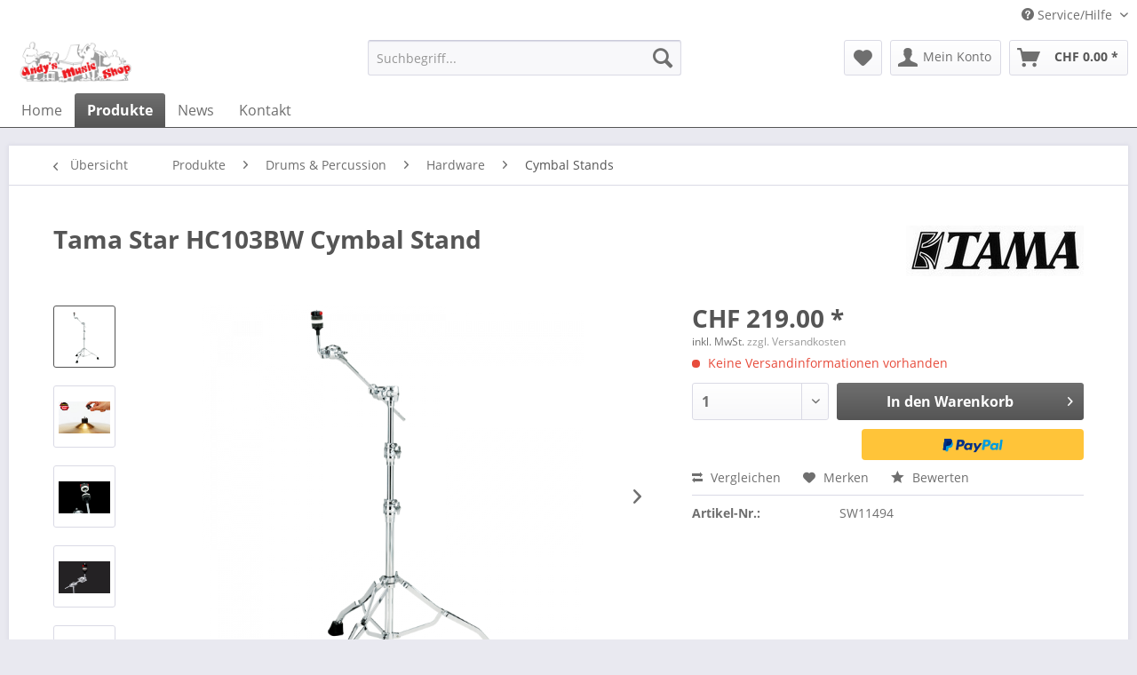

--- FILE ---
content_type: text/html; charset=UTF-8
request_url: https://www.andys-musicshop.ch/drums-percussion/hardware/cymbal-stands/1631/tama-star-hc103bw-cymbal-stand
body_size: 10412
content:
<!DOCTYPE html>
<html class="no-js" lang="de" itemscope="itemscope" itemtype="http://schema.org/WebPage">
<head>
<meta charset="utf-8">
<meta name="author" content="" />
<meta name="robots" content="index,follow" />
<meta name="revisit-after" content="15 days" />
<meta name="keywords" content="Bauweise
, ausziehbar
massive, verstrebt
Zweifach, Ausführung
doppelt,
Galgen" />
<meta name="description" content="Galgen Ausführung
doppelt verstrebt
Zweifach ausziehbar
massive Bauweise" />
<meta property="og:type" content="product" />
<meta property="og:site_name" content="Andys Musicshop" />
<meta property="og:url" content="https://www.andys-musicshop.ch/drums-percussion/hardware/cymbal-stands/1631/tama-star-hc103bw-cymbal-stand" />
<meta property="og:title" content="Tama Star HC103BW Cymbal Stand" />
<meta property="og:description" content="Galgen Ausführung
doppelt verstrebt
Zweifach ausziehbar
massive Bauweise" />
<meta property="og:image" content="https://www.andys-musicshop.ch/media/image/69/8b/19/36.png" />
<meta property="product:brand" content="Tama" />
<meta property="product:price" content="219,00" />
<meta property="product:product_link" content="https://www.andys-musicshop.ch/drums-percussion/hardware/cymbal-stands/1631/tama-star-hc103bw-cymbal-stand" />
<meta name="twitter:card" content="product" />
<meta name="twitter:site" content="Andys Musicshop" />
<meta name="twitter:title" content="Tama Star HC103BW Cymbal Stand" />
<meta name="twitter:description" content="Galgen Ausführung
doppelt verstrebt
Zweifach ausziehbar
massive Bauweise" />
<meta name="twitter:image" content="https://www.andys-musicshop.ch/media/image/69/8b/19/36.png" />
<meta itemprop="copyrightHolder" content="Andys Musicshop" />
<meta itemprop="copyrightYear" content="2014" />
<meta itemprop="isFamilyFriendly" content="True" />
<meta itemprop="image" content="https://www.andys-musicshop.ch/media/image/ec/a4/81/AMS_LOGO-1KYvUjAoiiuFc8.jpg" />
<meta name="viewport" content="width=device-width, initial-scale=1.0, user-scalable=no">
<meta name="mobile-web-app-capable" content="yes">
<meta name="apple-mobile-web-app-title" content="Andys Musicshop">
<meta name="apple-mobile-web-app-capable" content="yes">
<meta name="apple-mobile-web-app-status-bar-style" content="default">
<link rel="apple-touch-icon-precomposed" href="https://www.andys-musicshop.ch/media/image/8e/6a/89/AMS_LOGO-3.jpg">
<link rel="shortcut icon" href="https://www.andys-musicshop.ch/media/image/8e/6a/89/AMS_LOGO-3.jpg">
<meta name="msapplication-navbutton-color" content="#555555" />
<meta name="application-name" content="Andys Musicshop" />
<meta name="msapplication-starturl" content="https://www.andys-musicshop.ch/" />
<meta name="msapplication-window" content="width=1024;height=768" />
<meta name="msapplication-TileImage" content="https://www.andys-musicshop.ch/media/image/8e/6a/89/AMS_LOGO-3.jpg">
<meta name="msapplication-TileColor" content="#555555">
<meta name="theme-color" content="#555555" />
<link rel="canonical" href="https://www.andys-musicshop.ch/drums-percussion/hardware/cymbal-stands/1631/tama-star-hc103bw-cymbal-stand" />
<title itemprop="name">Tama Star HC103BW Cymbal Stand | Cymbal Stands | Hardware | Drums & Percussion | Produkte | Andys Musicshop</title>
<link href="/web/cache/1633780741_4a0bfc5367d4ac49805edb0923d64e7d.css" media="all" rel="stylesheet" type="text/css" />
</head>
<body class="is--ctl-detail is--act-index" >
<div class="page-wrap">
<noscript class="noscript-main">
<div class="alert is--warning">
<div class="alert--icon">
<i class="icon--element icon--warning"></i>
</div>
<div class="alert--content">
Um Andys&#x20;Musicshop in vollem Umfang nutzen zu k&ouml;nnen, empfehlen wir Ihnen Javascript in Ihrem Browser zu aktiveren.
</div>
</div>
</noscript>
<header class="header-main">
<div class="top-bar">
<div class="container block-group">
<nav class="top-bar--navigation block" role="menubar">
<div class="navigation--entry entry--compare is--hidden" role="menuitem" aria-haspopup="true" data-drop-down-menu="true">
</div>
<div class="navigation--entry entry--service has--drop-down" role="menuitem" aria-haspopup="true" data-drop-down-menu="true">
<i class="icon--service"></i> Service/Hilfe
<ul class="service--list is--rounded" role="menu">
<li class="service--entry" role="menuitem">
<a class="service--link" href="https://www.andys-musicshop.ch/agb" title="AGB" >
AGB
</a>
</li>
<li class="service--entry" role="menuitem">
<a class="service--link" href="https://www.andys-musicshop.ch/kontaktformular" title="Kontakt" target="_self">
Kontakt
</a>
</li>
<li class="service--entry" role="menuitem">
<a class="service--link" href="https://www.andys-musicshop.ch/impressum" title="Impressum" >
Impressum
</a>
</li>
<li class="service--entry" role="menuitem">
<a class="service--link" href="https://www.andys-musicshop.ch/ratenzahlung" title="Ratenzahlung" >
Ratenzahlung
</a>
</li>
<li class="service--entry" role="menuitem">
<a class="service--link" href="https://www.andys-musicshop.ch/datenschutz" title="Datenschutz" >
Datenschutz
</a>
</li>
<li class="service--entry" role="menuitem">
<a class="service--link" href="https://www.andys-musicshop.ch/versand-und-zahlungsbedingungen" title="Versand und Zahlungsbedingungen" >
Versand und Zahlungsbedingungen
</a>
</li>
</ul>
</div>
</nav>
</div>
</div>
<div class="container header--navigation">
<div class="logo-main block-group" role="banner">
<div class="logo--shop block">
<a class="logo--link" href="https://www.andys-musicshop.ch/" title="Andys Musicshop - zur Startseite wechseln">
<picture>
<source srcset="https://www.andys-musicshop.ch/media/image/ec/a4/81/AMS_LOGO-1KYvUjAoiiuFc8.jpg" media="(min-width: 78.75em)">
<source srcset="https://www.andys-musicshop.ch/media/image/ec/a4/81/AMS_LOGO-1KYvUjAoiiuFc8.jpg" media="(min-width: 64em)">
<source srcset="https://www.andys-musicshop.ch/media/image/ec/a4/81/AMS_LOGO-1KYvUjAoiiuFc8.jpg" media="(min-width: 48em)">
<img srcset="https://www.andys-musicshop.ch/media/image/ec/a4/81/AMS_LOGO-1KYvUjAoiiuFc8.jpg" alt="Andys Musicshop - zur Startseite wechseln" />
</picture>
</a>
</div>
</div>
<nav class="shop--navigation block-group">
<ul class="navigation--list block-group" role="menubar">
<li class="navigation--entry entry--menu-left" role="menuitem">
<a class="entry--link entry--trigger btn is--icon-left" href="#offcanvas--left" data-offcanvas="true" data-offCanvasSelector=".sidebar-main">
<i class="icon--menu"></i> Menü
</a>
</li>
<li class="navigation--entry entry--search" role="menuitem" data-search="true" aria-haspopup="true" data-minLength="3">
<a class="btn entry--link entry--trigger" href="#show-hide--search" title="Suche anzeigen / schließen">
<i class="icon--search"></i>
<span class="search--display">Suchen</span>
</a>
<form action="/search" method="get" class="main-search--form">
<input type="search" name="sSearch" class="main-search--field" autocomplete="off" autocapitalize="off" placeholder="Suchbegriff..." maxlength="30" />
<button type="submit" class="main-search--button">
<i class="icon--search"></i>
<span class="main-search--text">Suchen</span>
</button>
<div class="form--ajax-loader">&nbsp;</div>
</form>
<div class="main-search--results"></div>
</li>
<li class="navigation--entry entry--notepad" role="menuitem">
<a href="https://www.andys-musicshop.ch/note" title="Merkzettel" class="btn">
<i class="icon--heart"></i>
</a>
</li>
<li class="navigation--entry entry--account" role="menuitem" data-offcanvas="true" data-offCanvasSelector=".account--dropdown-navigation">
<a href="https://www.andys-musicshop.ch/account" title="Mein Konto" class="btn is--icon-left entry--link account--link">
<i class="icon--account"></i>
<span class="account--display">
Mein Konto
</span>
</a>
</li>
<li class="navigation--entry entry--cart" role="menuitem">
<a class="btn is--icon-left cart--link" href="https://www.andys-musicshop.ch/checkout/cart" title="Warenkorb">
<span class="cart--display">
Warenkorb
</span>
<span class="badge is--primary is--minimal cart--quantity is--hidden">0</span>
<i class="icon--basket"></i>
<span class="cart--amount">
CHF&nbsp;0.00 *
</span>
</a>
<div class="ajax-loader">&nbsp;</div>
</li>
</ul>
</nav>
<div class="container--ajax-cart" data-collapse-cart="true" data-displayMode="offcanvas"></div>
</div>
</header>
<nav class="navigation-main">
<div class="container" data-menu-scroller="true" data-listSelector=".navigation--list.container" data-viewPortSelector=".navigation--list-wrapper">
<div class="navigation--list-wrapper">
<ul class="navigation--list container" role="menubar" itemscope="itemscope" itemtype="http://schema.org/SiteNavigationElement">
<li class="navigation--entry is--home" role="menuitem"><a class="navigation--link is--first" href="https://www.andys-musicshop.ch/" title="Home" itemprop="url"><span itemprop="name">Home</span></a></li><li class="navigation--entry is--active" role="menuitem"><a class="navigation--link is--active" href="https://www.andys-musicshop.ch/produkte/" title="Produkte" itemprop="url"><span itemprop="name">Produkte</span></a></li><li class="navigation--entry" role="menuitem"><a class="navigation--link" href="https://www.andys-musicshop.ch/news/" title="News" itemprop="url"><span itemprop="name">News</span></a></li><li class="navigation--entry" role="menuitem"><a class="navigation--link" href="https://www.andys-musicshop.ch/kontakt/" title="Kontakt" itemprop="url"><span itemprop="name">Kontakt</span></a></li>            </ul>
</div>
</div>
</nav>
<section class="content-main container block-group">
<nav class="content--breadcrumb block">
<a class="breadcrumb--button breadcrumb--link" href="https://www.andys-musicshop.ch/produkte/drums-percussion/hardware/cymbal-stands/" title="Übersicht">
<i class="icon--arrow-left"></i>
<span class="breadcrumb--title">Übersicht</span>
</a>
<ul class="breadcrumb--list" role="menu" itemscope itemtype="http://schema.org/BreadcrumbList">
<li class="breadcrumb--entry" itemprop="itemListElement" itemscope itemtype="http://schema.org/ListItem">
<a class="breadcrumb--link" href="https://www.andys-musicshop.ch/produkte/" title="Produkte" itemprop="item">
<link itemprop="url" href="https://www.andys-musicshop.ch/produkte/" />
<span class="breadcrumb--title" itemprop="name">Produkte</span>
</a>
<meta itemprop="position" content="0" />
</li>
<li class="breadcrumb--separator">
<i class="icon--arrow-right"></i>
</li>
<li class="breadcrumb--entry" itemprop="itemListElement" itemscope itemtype="http://schema.org/ListItem">
<a class="breadcrumb--link" href="https://www.andys-musicshop.ch/produkte/drums-percussion/" title="Drums &amp; Percussion" itemprop="item">
<link itemprop="url" href="https://www.andys-musicshop.ch/produkte/drums-percussion/" />
<span class="breadcrumb--title" itemprop="name">Drums & Percussion</span>
</a>
<meta itemprop="position" content="1" />
</li>
<li class="breadcrumb--separator">
<i class="icon--arrow-right"></i>
</li>
<li class="breadcrumb--entry" itemprop="itemListElement" itemscope itemtype="http://schema.org/ListItem">
<a class="breadcrumb--link" href="https://www.andys-musicshop.ch/produkte/drums-percussion/hardware/" title="Hardware" itemprop="item">
<link itemprop="url" href="https://www.andys-musicshop.ch/produkte/drums-percussion/hardware/" />
<span class="breadcrumb--title" itemprop="name">Hardware</span>
</a>
<meta itemprop="position" content="2" />
</li>
<li class="breadcrumb--separator">
<i class="icon--arrow-right"></i>
</li>
<li class="breadcrumb--entry is--active" itemprop="itemListElement" itemscope itemtype="http://schema.org/ListItem">
<a class="breadcrumb--link" href="https://www.andys-musicshop.ch/produkte/drums-percussion/hardware/cymbal-stands/" title="Cymbal Stands" itemprop="item">
<link itemprop="url" href="https://www.andys-musicshop.ch/produkte/drums-percussion/hardware/cymbal-stands/" />
<span class="breadcrumb--title" itemprop="name">Cymbal Stands</span>
</a>
<meta itemprop="position" content="3" />
</li>
</ul>
</nav>
<nav class="product--navigation">
<a href="#" class="navigation--link link--prev">
<div class="link--prev-button">
<span class="link--prev-inner">Zurück</span>
</div>
<div class="image--wrapper">
<div class="image--container"></div>
</div>
</a>
<a href="#" class="navigation--link link--next">
<div class="link--next-button">
<span class="link--next-inner">Vor</span>
</div>
<div class="image--wrapper">
<div class="image--container"></div>
</div>
</a>
</nav>
<div class="content-main--inner">
<aside class="sidebar-main off-canvas">
<div class="navigation--smartphone">
<ul class="navigation--list ">
<li class="navigation--entry entry--close-off-canvas">
<a href="#close-categories-menu" title="Menü schließen" class="navigation--link">
Menü schließen <i class="icon--arrow-right"></i>
</a>
</li>
</ul>
<div class="mobile--switches">
</div>
</div>
<div class="sidebar--categories-wrapper" data-subcategory-nav="true" data-mainCategoryId="3" data-categoryId="90" data-fetchUrl="/widgets/listing/getCategory/categoryId/90">
<div class="categories--headline navigation--headline">
Kategorien
</div>
<div class="sidebar--categories-navigation">
<ul class="sidebar--navigation categories--navigation navigation--list is--drop-down is--level0 is--rounded" role="menu">
<li class="navigation--entry is--active has--sub-categories has--sub-children" role="menuitem">
<a class="navigation--link is--active has--sub-categories link--go-forward" href="https://www.andys-musicshop.ch/produkte/" data-categoryId="191" data-fetchUrl="/widgets/listing/getCategory/categoryId/191" title="Produkte" >
Produkte
<span class="is--icon-right">
<i class="icon--arrow-right"></i>
</span>
</a>
<ul class="sidebar--navigation categories--navigation navigation--list is--level1 is--rounded" role="menu">
<li class="navigation--entry has--sub-children" role="menuitem">
<a class="navigation--link link--go-forward" href="https://www.andys-musicshop.ch/produkte/saiteninstrumente/" data-categoryId="4" data-fetchUrl="/widgets/listing/getCategory/categoryId/4" title="Saiteninstrumente" >
Saiteninstrumente
<span class="is--icon-right">
<i class="icon--arrow-right"></i>
</span>
</a>
</li>
<li class="navigation--entry has--sub-children" role="menuitem">
<a class="navigation--link link--go-forward" href="https://www.andys-musicshop.ch/produkte/zubehoer/" data-categoryId="151" data-fetchUrl="/widgets/listing/getCategory/categoryId/151" title="Zubehör" >
Zubehör
<span class="is--icon-right">
<i class="icon--arrow-right"></i>
</span>
</a>
</li>
<li class="navigation--entry is--active has--sub-categories has--sub-children" role="menuitem">
<a class="navigation--link is--active has--sub-categories link--go-forward" href="https://www.andys-musicshop.ch/produkte/drums-percussion/" data-categoryId="6" data-fetchUrl="/widgets/listing/getCategory/categoryId/6" title="Drums &amp; Percussion" >
Drums & Percussion
<span class="is--icon-right">
<i class="icon--arrow-right"></i>
</span>
</a>
<ul class="sidebar--navigation categories--navigation navigation--list is--level2 navigation--level-high is--rounded" role="menu">
<li class="navigation--entry has--sub-children" role="menuitem">
<a class="navigation--link link--go-forward" href="https://www.andys-musicshop.ch/produkte/drums-percussion/akustik-drums/" data-categoryId="25" data-fetchUrl="/widgets/listing/getCategory/categoryId/25" title="Akustik Drums" >
Akustik Drums
<span class="is--icon-right">
<i class="icon--arrow-right"></i>
</span>
</a>
</li>
<li class="navigation--entry has--sub-children" role="menuitem">
<a class="navigation--link link--go-forward" href="https://www.andys-musicshop.ch/produkte/drums-percussion/e-drums/" data-categoryId="26" data-fetchUrl="/widgets/listing/getCategory/categoryId/26" title="E-Drums" >
E-Drums
<span class="is--icon-right">
<i class="icon--arrow-right"></i>
</span>
</a>
</li>
<li class="navigation--entry is--active has--sub-categories has--sub-children" role="menuitem">
<a class="navigation--link is--active has--sub-categories link--go-forward" href="https://www.andys-musicshop.ch/produkte/drums-percussion/hardware/" data-categoryId="30" data-fetchUrl="/widgets/listing/getCategory/categoryId/30" title="Hardware" >
Hardware
<span class="is--icon-right">
<i class="icon--arrow-right"></i>
</span>
</a>
<ul class="sidebar--navigation categories--navigation navigation--list is--level3 navigation--level-high is--rounded" role="menu">
<li class="navigation--entry" role="menuitem">
<a class="navigation--link" href="https://www.andys-musicshop.ch/produkte/drums-percussion/hardware/pedals/" data-categoryId="87" data-fetchUrl="/widgets/listing/getCategory/categoryId/87" title="Pedals" >
Pedals
</a>
</li>
<li class="navigation--entry" role="menuitem">
<a class="navigation--link" href="https://www.andys-musicshop.ch/produkte/drums-percussion/hardware/hi-hat-stands/" data-categoryId="85" data-fetchUrl="/widgets/listing/getCategory/categoryId/85" title="Hi-Hat Stands" >
Hi-Hat Stands
</a>
</li>
<li class="navigation--entry is--active" role="menuitem">
<a class="navigation--link is--active" href="https://www.andys-musicshop.ch/produkte/drums-percussion/hardware/cymbal-stands/" data-categoryId="90" data-fetchUrl="/widgets/listing/getCategory/categoryId/90" title="Cymbal Stands" >
Cymbal Stands
</a>
</li>
<li class="navigation--entry" role="menuitem">
<a class="navigation--link" href="https://www.andys-musicshop.ch/produkte/drums-percussion/hardware/snare-stands/" data-categoryId="84" data-fetchUrl="/widgets/listing/getCategory/categoryId/84" title="Snare Stands" >
Snare Stands
</a>
</li>
<li class="navigation--entry" role="menuitem">
<a class="navigation--link" href="https://www.andys-musicshop.ch/produkte/drums-percussion/hardware/drum-thrones/" data-categoryId="88" data-fetchUrl="/widgets/listing/getCategory/categoryId/88" title="Drum Thrones" >
Drum Thrones
</a>
</li>
<li class="navigation--entry" role="menuitem">
<a class="navigation--link" href="https://www.andys-musicshop.ch/produkte/drums-percussion/hardware/hardware-sets/" data-categoryId="89" data-fetchUrl="/widgets/listing/getCategory/categoryId/89" title="Hardware Sets" >
Hardware Sets
</a>
</li>
<li class="navigation--entry" role="menuitem">
<a class="navigation--link" href="https://www.andys-musicshop.ch/produkte/drums-percussion/hardware/accessoires/" data-categoryId="86" data-fetchUrl="/widgets/listing/getCategory/categoryId/86" title="Accessoires" >
Accessoires
</a>
</li>
</ul>
</li>
<li class="navigation--entry" role="menuitem">
<a class="navigation--link" href="https://www.andys-musicshop.ch/produkte/drums-percussion/sticks-mallets/" data-categoryId="28" data-fetchUrl="/widgets/listing/getCategory/categoryId/28" title="Sticks &amp; Mallets" >
Sticks & Mallets
</a>
</li>
<li class="navigation--entry" role="menuitem">
<a class="navigation--link" href="https://www.andys-musicshop.ch/produkte/drums-percussion/percussion/" data-categoryId="31" data-fetchUrl="/widgets/listing/getCategory/categoryId/31" title="Percussion" >
Percussion
</a>
</li>
</ul>
</li>
<li class="navigation--entry has--sub-children" role="menuitem">
<a class="navigation--link link--go-forward" href="https://www.andys-musicshop.ch/produkte/tasteninstrumente/" data-categoryId="7" data-fetchUrl="/widgets/listing/getCategory/categoryId/7" title="Tasteninstrumente" >
Tasteninstrumente
<span class="is--icon-right">
<i class="icon--arrow-right"></i>
</span>
</a>
</li>
<li class="navigation--entry has--sub-children" role="menuitem">
<a class="navigation--link link--go-forward" href="https://www.andys-musicshop.ch/produkte/studio-recording/" data-categoryId="8" data-fetchUrl="/widgets/listing/getCategory/categoryId/8" title="Studio &amp; Recording" >
Studio & Recording
<span class="is--icon-right">
<i class="icon--arrow-right"></i>
</span>
</a>
</li>
<li class="navigation--entry has--sub-children" role="menuitem">
<a class="navigation--link link--go-forward" href="https://www.andys-musicshop.ch/produkte/pa-equipment/" data-categoryId="10" data-fetchUrl="/widgets/listing/getCategory/categoryId/10" title="PA-Equipment" >
PA-Equipment
<span class="is--icon-right">
<i class="icon--arrow-right"></i>
</span>
</a>
</li>
<li class="navigation--entry" role="menuitem">
<a class="navigation--link" href="https://www.andys-musicshop.ch/produkte/occasionen/" data-categoryId="198" data-fetchUrl="/widgets/listing/getCategory/categoryId/198" title="Occasionen" >
Occasionen
</a>
</li>
</ul>
</li>
<li class="navigation--entry" role="menuitem">
<a class="navigation--link" href="https://www.andys-musicshop.ch/news/" data-categoryId="94" data-fetchUrl="/widgets/listing/getCategory/categoryId/94" title="News" >
News
</a>
</li>
<li class="navigation--entry" role="menuitem">
<a class="navigation--link" href="https://www.andys-musicshop.ch/kontakt/" data-categoryId="174" data-fetchUrl="/widgets/listing/getCategory/categoryId/174" title="Kontakt" >
Kontakt
</a>
</li>
</ul>
</div>
<div class="shop-sites--container is--rounded">
<div class="shop-sites--headline navigation--headline">
Informationen
</div>
<ul class="shop-sites--navigation sidebar--navigation navigation--list is--drop-down is--level0" role="menu">
<li class="navigation--entry" role="menuitem">
<a class="navigation--link" href="https://www.andys-musicshop.ch/agb" title="AGB" data-categoryId="4" data-fetchUrl="/widgets/listing/getCustomPage/pageId/4" >
AGB
</a>
</li>
<li class="navigation--entry" role="menuitem">
<a class="navigation--link" href="https://www.andys-musicshop.ch/kontaktformular" title="Kontakt" data-categoryId="1" data-fetchUrl="/widgets/listing/getCustomPage/pageId/1" target="_self">
Kontakt
</a>
</li>
<li class="navigation--entry" role="menuitem">
<a class="navigation--link" href="https://www.andys-musicshop.ch/impressum" title="Impressum" data-categoryId="3" data-fetchUrl="/widgets/listing/getCustomPage/pageId/3" >
Impressum
</a>
</li>
<li class="navigation--entry" role="menuitem">
<a class="navigation--link" href="https://www.andys-musicshop.ch/ratenzahlung" title="Ratenzahlung" data-categoryId="46" data-fetchUrl="/widgets/listing/getCustomPage/pageId/46" >
Ratenzahlung
</a>
</li>
<li class="navigation--entry" role="menuitem">
<a class="navigation--link" href="https://www.andys-musicshop.ch/datenschutz" title="Datenschutz" data-categoryId="7" data-fetchUrl="/widgets/listing/getCustomPage/pageId/7" >
Datenschutz
</a>
</li>
<li class="navigation--entry" role="menuitem">
<a class="navigation--link" href="https://www.andys-musicshop.ch/versand-und-zahlungsbedingungen" title="Versand und Zahlungsbedingungen" data-categoryId="6" data-fetchUrl="/widgets/listing/getCustomPage/pageId/6" >
Versand und Zahlungsbedingungen
</a>
</li>
</ul>
</div>
</div>
</aside>
<div class="content--wrapper">
<div class="content product--details" itemscope itemtype="http://schema.org/Product" data-product-navigation="/widgets/listing/productNavigation" data-category-id="90" data-main-ordernumber="SW11494" data-ajax-wishlist="true" data-compare-ajax="true" data-ajax-variants-container="true">
<header class="product--header">
<div class="product--info">
<h1 class="product--title" itemprop="name">
Tama Star HC103BW Cymbal Stand
</h1>
<div class="product--supplier">
<a href="https://www.andys-musicshop.ch/tama/" title="Weitere Artikel von Tama" class="product--supplier-link">
<img src="https://www.andys-musicshop.ch/media/image/9d/84/c1/tama-logo.jpg" alt="Tama">
</a>
</div>
<div class="product--rating-container">
<a href="#product--publish-comment" class="product--rating-link" rel="nofollow" title="Bewertung abgeben">
<span class="product--rating">
</span>
</a>
</div>
</div>
</header>
<div class="product--detail-upper block-group">
<div class="product--image-container image-slider product--image-zoom" data-image-slider="true" data-image-gallery="true" data-maxZoom="0" data-thumbnails=".image--thumbnails" >
<div class="image--thumbnails image-slider--thumbnails">
<div class="image-slider--thumbnails-slide">
<a href="https://www.andys-musicshop.ch/media/image/69/8b/19/36.png" title="Vorschau: Tama Star HC103BW Cymbal Stand" class="thumbnail--link is--active">
<img srcset="https://www.andys-musicshop.ch/media/image/33/23/86/36_200x200.png, https://www.andys-musicshop.ch/media/image/59/c2/71/36_200x200@2x.png 2x" alt="Vorschau: Tama Star HC103BW Cymbal Stand" title="Vorschau: Tama Star HC103BW Cymbal Stand" class="thumbnail--image" />
</a>
<a href="https://www.andys-musicshop.ch/media/image/11/bf/50/quicksetcymbalmate.jpg" title="Vorschau: Tama Star HC103BW Cymbal Stand" class="thumbnail--link">
<img srcset="https://www.andys-musicshop.ch/media/image/1f/8d/30/quicksetcymbalmate_200x200.jpg, https://www.andys-musicshop.ch/media/image/cd/18/5c/quicksetcymbalmate_200x200@2x.jpg 2x" alt="Vorschau: Tama Star HC103BW Cymbal Stand" title="Vorschau: Tama Star HC103BW Cymbal Stand" class="thumbnail--image" />
</a>
<a href="https://www.andys-musicshop.ch/media/image/51/76/95/Ring_True_Felt.jpg" title="Vorschau: Tama Star HC103BW Cymbal Stand" class="thumbnail--link">
<img srcset="https://www.andys-musicshop.ch/media/image/aa/ca/09/Ring_True_Felt_200x200.jpg, https://www.andys-musicshop.ch/media/image/c5/e7/72/Ring_True_Felt_200x200@2x.jpg 2x" alt="Vorschau: Tama Star HC103BW Cymbal Stand" title="Vorschau: Tama Star HC103BW Cymbal Stand" class="thumbnail--image" />
</a>
<a href="https://www.andys-musicshop.ch/media/image/f5/19/11/Orbital_Quick-Tite_Boom_Tilter.gif" title="Vorschau: Tama Star HC103BW Cymbal Stand" class="thumbnail--link">
<img srcset="https://www.andys-musicshop.ch/media/image/4a/4e/8a/Orbital_Quick-Tite_Boom_Tilter_200x200.gif, https://www.andys-musicshop.ch/media/image/ab/f3/ff/Orbital_Quick-Tite_Boom_Tilter_200x200@2x.gif 2x" alt="Vorschau: Tama Star HC103BW Cymbal Stand" title="Vorschau: Tama Star HC103BW Cymbal Stand" class="thumbnail--image" />
</a>
<a href="https://www.andys-musicshop.ch/media/image/33/f5/9c/Orbital_Quick-Tite_Cymbal_Tilter.gif" title="Vorschau: Tama Star HC103BW Cymbal Stand" class="thumbnail--link">
<img srcset="https://www.andys-musicshop.ch/media/image/60/7f/1d/Orbital_Quick-Tite_Cymbal_Tilter_200x200.gif, https://www.andys-musicshop.ch/media/image/4e/7c/08/Orbital_Quick-Tite_Cymbal_Tilter_200x200@2x.gif 2x" alt="Vorschau: Tama Star HC103BW Cymbal Stand" title="Vorschau: Tama Star HC103BW Cymbal Stand" class="thumbnail--image" />
</a>
</div>
</div>
<div class="image-slider--container">
<div class="image-slider--slide">
<div class="image--box image-slider--item">
<span class="image--element" data-img-large="https://www.andys-musicshop.ch/media/image/56/08/30/36_1280x1280.png" data-img-small="https://www.andys-musicshop.ch/media/image/33/23/86/36_200x200.png" data-img-original="https://www.andys-musicshop.ch/media/image/69/8b/19/36.png" data-alt="Tama Star HC103BW Cymbal Stand">
<span class="image--media">
<img srcset="https://www.andys-musicshop.ch/media/image/59/12/13/36_600x600.png, https://www.andys-musicshop.ch/media/image/79/5e/6c/36_600x600@2x.png 2x" src="https://www.andys-musicshop.ch/media/image/59/12/13/36_600x600.png" alt="Tama Star HC103BW Cymbal Stand" itemprop="image" />
</span>
</span>
</div>
<div class="image--box image-slider--item">
<span class="image--element" data-img-large="https://www.andys-musicshop.ch/media/image/0d/69/27/quicksetcymbalmate_1280x1280.jpg" data-img-small="https://www.andys-musicshop.ch/media/image/1f/8d/30/quicksetcymbalmate_200x200.jpg" data-img-original="https://www.andys-musicshop.ch/media/image/11/bf/50/quicksetcymbalmate.jpg" data-alt="Tama Star HC103BW Cymbal Stand">
<span class="image--media">
<img srcset="https://www.andys-musicshop.ch/media/image/ae/42/00/quicksetcymbalmate_600x600.jpg, https://www.andys-musicshop.ch/media/image/4e/49/38/quicksetcymbalmate_600x600@2x.jpg 2x" alt="Tama Star HC103BW Cymbal Stand" itemprop="image" />
</span>
</span>
</div>
<div class="image--box image-slider--item">
<span class="image--element" data-img-large="https://www.andys-musicshop.ch/media/image/dc/70/b1/Ring_True_Felt_1280x1280.jpg" data-img-small="https://www.andys-musicshop.ch/media/image/aa/ca/09/Ring_True_Felt_200x200.jpg" data-img-original="https://www.andys-musicshop.ch/media/image/51/76/95/Ring_True_Felt.jpg" data-alt="Tama Star HC103BW Cymbal Stand">
<span class="image--media">
<img srcset="https://www.andys-musicshop.ch/media/image/c3/bf/d2/Ring_True_Felt_600x600.jpg, https://www.andys-musicshop.ch/media/image/a9/f2/73/Ring_True_Felt_600x600@2x.jpg 2x" alt="Tama Star HC103BW Cymbal Stand" itemprop="image" />
</span>
</span>
</div>
<div class="image--box image-slider--item">
<span class="image--element" data-img-large="https://www.andys-musicshop.ch/media/image/17/5b/a9/Orbital_Quick-Tite_Boom_Tilter_1280x1280.gif" data-img-small="https://www.andys-musicshop.ch/media/image/4a/4e/8a/Orbital_Quick-Tite_Boom_Tilter_200x200.gif" data-img-original="https://www.andys-musicshop.ch/media/image/f5/19/11/Orbital_Quick-Tite_Boom_Tilter.gif" data-alt="Tama Star HC103BW Cymbal Stand">
<span class="image--media">
<img srcset="https://www.andys-musicshop.ch/media/image/dd/d8/7f/Orbital_Quick-Tite_Boom_Tilter_600x600.gif, https://www.andys-musicshop.ch/media/image/a8/f1/82/Orbital_Quick-Tite_Boom_Tilter_600x600@2x.gif 2x" alt="Tama Star HC103BW Cymbal Stand" itemprop="image" />
</span>
</span>
</div>
<div class="image--box image-slider--item">
<span class="image--element" data-img-large="https://www.andys-musicshop.ch/media/image/71/97/64/Orbital_Quick-Tite_Cymbal_Tilter_1280x1280.gif" data-img-small="https://www.andys-musicshop.ch/media/image/60/7f/1d/Orbital_Quick-Tite_Cymbal_Tilter_200x200.gif" data-img-original="https://www.andys-musicshop.ch/media/image/33/f5/9c/Orbital_Quick-Tite_Cymbal_Tilter.gif" data-alt="Tama Star HC103BW Cymbal Stand">
<span class="image--media">
<img srcset="https://www.andys-musicshop.ch/media/image/05/d9/d0/Orbital_Quick-Tite_Cymbal_Tilter_600x600.gif, https://www.andys-musicshop.ch/media/image/e5/88/9c/Orbital_Quick-Tite_Cymbal_Tilter_600x600@2x.gif 2x" alt="Tama Star HC103BW Cymbal Stand" itemprop="image" />
</span>
</span>
</div>
</div>
</div>
<div class="image--dots image-slider--dots panel--dot-nav">
<a href="#" class="dot--link">&nbsp;</a>
<a href="#" class="dot--link">&nbsp;</a>
<a href="#" class="dot--link">&nbsp;</a>
<a href="#" class="dot--link">&nbsp;</a>
<a href="#" class="dot--link">&nbsp;</a>
</div>
</div>
<div class="product--buybox block">
<meta itemprop="brand" content="Tama"/>
<div itemprop="offers" itemscope itemtype="http://schema.org/Offer" class="buybox--inner">
<meta itemprop="priceCurrency" content="CHF"/>
<div class="product--price price--default">
<span class="price--content content--default">
<meta itemprop="price" content="219.00">
CHF&nbsp;219.00 *
</span>
</div>
<p class="product--tax" data-content="" data-modalbox="true" data-targetSelector="a" data-mode="ajax">
inkl. MwSt. <a title="Versandkosten" href="https://www.andys-musicshop.ch/versand-und-zahlungsbedingungen" style="text-decoration:underline">zzgl. Versandkosten</a>
</p>
<div class="product--delivery">
<link itemprop="availability" href="http://schema.org/LimitedAvailability" />
<p class="delivery--information">
<span class="delivery--text delivery--text-not-available">
<i class="delivery--status-icon delivery--status-not-available"></i>
Keine Versandinformationen vorhanden
</span>
</p>
</div>
<div class="product--configurator">
</div>
<form name="sAddToBasket" method="post" action="https://www.andys-musicshop.ch/checkout/addArticle" class="buybox--form" data-add-article="true" data-eventName="submit" data-showModal="false" data-addArticleUrl="https://www.andys-musicshop.ch/checkout/ajaxAddArticleCart">
<input type="hidden" name="sActionIdentifier" value=""/>
<input type="hidden" name="sAddAccessories" id="sAddAccessories" value=""/>
<input type="hidden" name="sAdd" value="SW11494"/>
<div class="buybox--button-container block-group">
<div class="buybox--quantity block">
<div class="select-field">
<select id="sQuantity" name="sQuantity" class="quantity--select">
<option value="1">1</option>
<option value="2">2</option>
<option value="3">3</option>
<option value="4">4</option>
<option value="5">5</option>
<option value="6">6</option>
<option value="7">7</option>
<option value="8">8</option>
<option value="9">9</option>
<option value="10">10</option>
<option value="11">11</option>
<option value="12">12</option>
<option value="13">13</option>
<option value="14">14</option>
<option value="15">15</option>
<option value="16">16</option>
<option value="17">17</option>
<option value="18">18</option>
<option value="19">19</option>
<option value="20">20</option>
<option value="21">21</option>
<option value="22">22</option>
<option value="23">23</option>
<option value="24">24</option>
<option value="25">25</option>
<option value="26">26</option>
<option value="27">27</option>
<option value="28">28</option>
<option value="29">29</option>
<option value="30">30</option>
<option value="31">31</option>
<option value="32">32</option>
<option value="33">33</option>
<option value="34">34</option>
<option value="35">35</option>
<option value="36">36</option>
<option value="37">37</option>
<option value="38">38</option>
<option value="39">39</option>
<option value="40">40</option>
<option value="41">41</option>
<option value="42">42</option>
<option value="43">43</option>
<option value="44">44</option>
<option value="45">45</option>
<option value="46">46</option>
<option value="47">47</option>
<option value="48">48</option>
<option value="49">49</option>
<option value="50">50</option>
<option value="51">51</option>
<option value="52">52</option>
<option value="53">53</option>
<option value="54">54</option>
<option value="55">55</option>
<option value="56">56</option>
<option value="57">57</option>
<option value="58">58</option>
<option value="59">59</option>
<option value="60">60</option>
<option value="61">61</option>
<option value="62">62</option>
<option value="63">63</option>
<option value="64">64</option>
<option value="65">65</option>
<option value="66">66</option>
<option value="67">67</option>
<option value="68">68</option>
<option value="69">69</option>
<option value="70">70</option>
<option value="71">71</option>
<option value="72">72</option>
<option value="73">73</option>
<option value="74">74</option>
<option value="75">75</option>
<option value="76">76</option>
<option value="77">77</option>
<option value="78">78</option>
<option value="79">79</option>
<option value="80">80</option>
<option value="81">81</option>
<option value="82">82</option>
<option value="83">83</option>
<option value="84">84</option>
<option value="85">85</option>
<option value="86">86</option>
<option value="87">87</option>
<option value="88">88</option>
<option value="89">89</option>
<option value="90">90</option>
<option value="91">91</option>
<option value="92">92</option>
<option value="93">93</option>
<option value="94">94</option>
<option value="95">95</option>
<option value="96">96</option>
<option value="97">97</option>
<option value="98">98</option>
<option value="99">99</option>
<option value="100">100</option>
</select>
</div>
</div>
<button class="buybox--button block btn is--primary is--icon-right is--center is--large" name="In den Warenkorb">
<span class="buy-btn--cart-add">In den</span> <span class="buy-btn--cart-text">Warenkorb</span> <i class="icon--arrow-right"></i>
</button>
<div class="paypal-unified-ec--outer-button-container">
<div class="paypal-unified-ec--button-container right" data-paypalUnifiedEcButtonInContext="true" data-paypalMode="production" data-createPaymentUrl="https://www.andys-musicshop.ch/widgets/PaypalUnifiedExpressCheckout/createPayment" data-color="gold" data-shape="rect" data-size="medium" data-paypalLanguage="de_CH" data-productNumber="SW11494" data-detailPage="true" data-riskManagementMatchedProducts='' data-esdProducts='' >
</div>
</div>
</div>
</form>
<nav class="product--actions">
<form action="https://www.andys-musicshop.ch/compare/add_article/articleID/1631" method="post" class="action--form">
<button type="submit" data-product-compare-add="true" title="Vergleichen" class="action--link action--compare">
<i class="icon--compare"></i> Vergleichen
</button>
</form>
<form action="https://www.andys-musicshop.ch/note/add/ordernumber/SW11494" method="post" class="action--form">
<button type="submit" class="action--link link--notepad" title="Auf den Merkzettel" data-ajaxUrl="https://www.andys-musicshop.ch/note/ajaxAdd/ordernumber/SW11494" data-text="Gemerkt">
<i class="icon--heart"></i> <span class="action--text">Merken</span>
</button>
</form>
<a href="#content--product-reviews" data-show-tab="true" class="action--link link--publish-comment" rel="nofollow" title="Bewertung abgeben">
<i class="icon--star"></i> Bewerten
</a>
</nav>
</div>
<ul class="product--base-info list--unstyled">
<li class="base-info--entry entry--sku">
<strong class="entry--label">
Artikel-Nr.:
</strong>
<meta itemprop="productID" content="1631"/>
<span class="entry--content" itemprop="sku">
SW11494
</span>
</li>
</ul>
</div>
</div>
<div class="tab-menu--product">
<div class="tab--navigation">
<a href="#" class="tab--link" title="Beschreibung" data-tabName="description">Beschreibung</a>
<a href="#" class="tab--link" title="Bewertungen" data-tabName="rating">
Bewertungen
<span class="product--rating-count">0</span>
</a>
</div>
<div class="tab--container-list">
<div class="tab--container">
<div class="tab--header">
<a href="#" class="tab--title" title="Beschreibung">Beschreibung</a>
</div>
<div class="tab--preview">
Galgen Ausführung
doppelt verstrebt
Zweifach ausziehbar
massive Bauweise
<a href="#" class="tab--link" title=" mehr"> mehr</a>
</div>
<div class="tab--content">
<div class="buttons--off-canvas">
<a href="#" title="Menü schließen" class="close--off-canvas">
<i class="icon--arrow-left"></i>
Menü schließen
</a>
</div>
<div class="content--description">
<div class="content--title">
Produktinformationen "Tama Star HC103BW Cymbal Stand"
</div>
<div class="product--description" itemprop="description">
<div class="fliess13">
<ul class="eigenschaften">
<li>Galgen Ausführung</li>
<li>doppelt verstrebt</li>
<li>Zweifach ausziehbar</li>
<li>massive Bauweise</li>
</ul>
</div>
</div>
<div class="product--properties panel has--border">
<table class="product--properties-table">
<tr class="product--properties-row">
<td class="product--properties-label is--bold">Verstrebung:</td>
<td class="product--properties-value">Doppel</td>
</tr>
<tr class="product--properties-row">
<td class="product--properties-label is--bold">Galgen:</td>
<td class="product--properties-value">Ja</td>
</tr>
</table>
</div>
<div class="content--title">
Weiterführende Links zu "Tama Star HC103BW Cymbal Stand"
</div>
<ul class="content--list list--unstyled">
<li class="list--entry">
<a href="https://www.andys-musicshop.ch/anfrage-formular?sInquiry=detail&sOrdernumber=SW11494" rel="nofollow" class="content--link link--contact" title="Fragen zum Artikel?">
<i class="icon--arrow-right"></i> Fragen zum Artikel?
</a>
</li>
<li class="list--entry">
<a href="https://www.andys-musicshop.ch/tama/" target="_parent" class="content--link link--supplier" title="Weitere Artikel von Tama">
<i class="icon--arrow-right"></i> Weitere Artikel von Tama
</a>
</li>
</ul>
</div>
</div>
</div>
<div class="tab--container">
<div class="tab--header">
<a href="#" class="tab--title" title="Bewertungen">Bewertungen</a>
<span class="product--rating-count">0</span>
</div>
<div class="tab--preview">
Bewertungen lesen, schreiben und diskutieren...<a href="#" class="tab--link" title=" mehr"> mehr</a>
</div>
<div id="tab--product-comment" class="tab--content">
<div class="buttons--off-canvas">
<a href="#" title="Menü schließen" class="close--off-canvas">
<i class="icon--arrow-left"></i>
Menü schließen
</a>
</div>
<div class="content--product-reviews" id="detail--product-reviews">
<div class="content--title">
Kundenbewertungen für "Tama Star HC103BW Cymbal Stand"
</div>
<div class="review--form-container">
<div id="product--publish-comment" class="content--title">
Bewertung schreiben
</div>
<form method="post" action="https://www.andys-musicshop.ch/drums-percussion/hardware/cymbal-stands/1631/tama-star-hc103bw-cymbal-stand?action=rating&amp;c=90#detail--product-reviews" class="content--form review--form">
<input name="sVoteName" type="text" value="" class="review--field" placeholder="Ihr Name" />
<input name="sVoteMail" type="email" value="" class="review--field" placeholder="Ihre E-Mail-Adresse*" required="required" aria-required="true" />
<input name="sVoteSummary" type="text" value="" id="sVoteSummary" class="review--field" placeholder="Zusammenfassung*" required="required" aria-required="true" />
<div class="field--select review--field select-field">
<select name="sVoteStars">
<option value="10">10 sehr gut</option>
<option value="9">9</option>
<option value="8">8</option>
<option value="7">7</option>
<option value="6">6</option>
<option value="5">5</option>
<option value="4">4</option>
<option value="3">3</option>
<option value="2">2</option>
<option value="1">1 sehr schlecht</option>
</select>
</div>
<textarea name="sVoteComment" placeholder="Ihre Meinung" cols="3" rows="2" class="review--field"></textarea>
<div class="review--captcha">
<div class="captcha--placeholder" data-src="/widgets/Captcha/refreshCaptcha"></div>
<strong class="captcha--notice">Bitte geben Sie die Zeichenfolge in das nachfolgende Textfeld ein.</strong>
<div class="captcha--code">
<input type="text" name="sCaptcha" class="review--field" required="required" aria-required="true" />
</div>
</div>
<p class="review--notice">
Die mit einem * markierten Felder sind Pflichtfelder.
</p>
<div class="review--actions">
<button type="submit" class="btn is--primary" name="Submit">
Speichern
</button>
</div>
</form>
</div>
</div>
</div>
</div>
</div>
</div>
<div class="tab-menu--cross-selling">
<div class="tab--navigation">
</div>
<div class="tab--container-list">
</div>
</div>
</div>
</div>
</div>
</section>
<footer class="footer-main">
<div class="container">
<div class="footer--columns block-group">
<div class="footer--column column--hotline is--first block">
<div class="column--headline">Service Hotline</div>
<div class="column--content">
<p class="column--desc">Telefonische Unterst&uuml;tzung und Beratung unter:<br /><br /><strong style="font-size:19px;">044 940 85 51</strong></p>
</div>
</div>
<div class="footer--column column--menu block">
<div class="column--headline">Shop Service</div>
<nav class="column--navigation column--content">
<ul class="navigation--list" role="menu">
<li class="navigation--entry" role="menuitem">
<a class="navigation--link" href="https://www.andys-musicshop.ch/agb" title="AGB">
AGB
</a>
</li>
<li class="navigation--entry" role="menuitem">
<a class="navigation--link" href="https://www.andys-musicshop.ch/ratenzahlung" title="Ratenzahlung">
Ratenzahlung
</a>
</li>
<li class="navigation--entry" role="menuitem">
<a class="navigation--link" href="https://www.andys-musicshop.ch/versand-und-zahlungsbedingungen" title="Versand und Zahlungsbedingungen">
Versand und Zahlungsbedingungen
</a>
</li>
</ul>
</nav>
</div>
<div class="footer--column column--menu block">
<div class="column--headline">Informationen</div>
<nav class="column--navigation column--content">
<ul class="navigation--list" role="menu">
<li class="navigation--entry" role="menuitem">
<a class="navigation--link" href="https://www.andys-musicshop.ch/kontaktformular" title="Kontakt" target="_self">
Kontakt
</a>
</li>
<li class="navigation--entry" role="menuitem">
<a class="navigation--link" href="https://www.andys-musicshop.ch/impressum" title="Impressum">
Impressum
</a>
</li>
<li class="navigation--entry" role="menuitem">
<a class="navigation--link" href="https://www.andys-musicshop.ch/datenschutz" title="Datenschutz">
Datenschutz
</a>
</li>
</ul>
</nav>
</div>
<div class="footer--column column--newsletter is--last block">
<div class="column--headline">Newsletter</div>
<div class="column--content" data-newsletter="true">
<p class="column--desc">
Abonnieren Sie den kostenlosen Andy's Musicshop Newsletter und verpassen Sie keine Neuigkeit oder Aktion mehr.
</p>
<form class="newsletter--form" action="https://www.andys-musicshop.ch/newsletter" method="post">
<input type="hidden" value="1" name="subscribeToNewsletter" />
<div class="content">
<input type="email" name="newsletter" class="newsletter--field" placeholder="Ihre E-Mail Adresse" />
<button type="submit" class="newsletter--button btn">
<i class="icon--mail"></i> <span class="button--text">Newsletter abonnieren</span>
</button>
</div>
</form>
</div>
</div>
</div>
<div class="footer--bottom">
<div class="footer--vat-info">
<p class="vat-info--text">
* Alle Preise inkl. gesetzl. Mehrwertsteuer zzgl. <a title="Versandkosten" href="https://www.andys-musicshop.ch/versand-und-zahlungsbedingungen">Versandkosten</a> und ggf. Nachnahmegebühren, wenn nicht anders beschrieben
</p>
</div>
<div class="container footer-minimal">
<div class="footer--service-menu">
<ul class="service--list is--rounded" role="menu">
<li class="service--entry" role="menuitem">
<a class="service--link" href="https://www.andys-musicshop.ch/agb" title="AGB" >
AGB
</a>
</li>
<li class="service--entry" role="menuitem">
<a class="service--link" href="https://www.andys-musicshop.ch/kontaktformular" title="Kontakt" target="_self">
Kontakt
</a>
</li>
<li class="service--entry" role="menuitem">
<a class="service--link" href="https://www.andys-musicshop.ch/impressum" title="Impressum" >
Impressum
</a>
</li>
<li class="service--entry" role="menuitem">
<a class="service--link" href="https://www.andys-musicshop.ch/ratenzahlung" title="Ratenzahlung" >
Ratenzahlung
</a>
</li>
<li class="service--entry" role="menuitem">
<a class="service--link" href="https://www.andys-musicshop.ch/datenschutz" title="Datenschutz" >
Datenschutz
</a>
</li>
<li class="service--entry" role="menuitem">
<a class="service--link" href="https://www.andys-musicshop.ch/versand-und-zahlungsbedingungen" title="Versand und Zahlungsbedingungen" >
Versand und Zahlungsbedingungen
</a>
</li>
</ul>
</div>
</div>
<div class="footer--copyright">
© 2021 Andy's Music Shop
</div>
<div class="footer--logo">
<i class="icon--shopware"></i>
</div>
</div>
</div>
</footer>
</div>
<script type="text/javascript" id="footer--js-inline">
var timeNow = 1764976950;
var asyncCallbacks = [];
document.asyncReady = function (callback) {
asyncCallbacks.push(callback);
};
var controller = controller || {"vat_check_enabled":"","vat_check_required":"","register":"https:\/\/www.andys-musicshop.ch\/register","checkout":"https:\/\/www.andys-musicshop.ch\/checkout","ajax_search":"https:\/\/www.andys-musicshop.ch\/ajax_search","ajax_cart":"https:\/\/www.andys-musicshop.ch\/checkout\/ajaxCart","ajax_validate":"https:\/\/www.andys-musicshop.ch\/register","ajax_add_article":"https:\/\/www.andys-musicshop.ch\/checkout\/addArticle","ajax_listing":"\/widgets\/Listing\/ajaxListing","ajax_cart_refresh":"https:\/\/www.andys-musicshop.ch\/checkout\/ajaxAmount","ajax_address_selection":"https:\/\/www.andys-musicshop.ch\/address\/ajaxSelection","ajax_address_editor":"https:\/\/www.andys-musicshop.ch\/address\/ajaxEditor"};
var snippets = snippets || { "noCookiesNotice": "Es wurde festgestellt, dass Cookies in Ihrem Browser deaktiviert sind. Um Andys\x20Musicshop in vollem Umfang nutzen zu k\u00f6nnen, empfehlen wir Ihnen, Cookies in Ihrem Browser zu aktiveren." };
var themeConfig = themeConfig || {"offcanvasOverlayPage":true};
var lastSeenProductsConfig = lastSeenProductsConfig || {"baseUrl":"","shopId":1,"noPicture":"\/themes\/Frontend\/Responsive\/frontend\/_public\/src\/img\/no-picture.jpg","productLimit":"5","currentArticle":{"articleId":1631,"linkDetailsRewritten":"https:\/\/www.andys-musicshop.ch\/drums-percussion\/hardware\/cymbal-stands\/1631\/tama-star-hc103bw-cymbal-stand?c=90","articleName":"Tama Star HC103BW Cymbal Stand","imageTitle":"","images":[{"source":"https:\/\/www.andys-musicshop.ch\/media\/image\/33\/23\/86\/36_200x200.png","retinaSource":"https:\/\/www.andys-musicshop.ch\/media\/image\/59\/c2\/71\/36_200x200@2x.png","sourceSet":"https:\/\/www.andys-musicshop.ch\/media\/image\/33\/23\/86\/36_200x200.png, https:\/\/www.andys-musicshop.ch\/media\/image\/59\/c2\/71\/36_200x200@2x.png 2x"},{"source":"https:\/\/www.andys-musicshop.ch\/media\/image\/59\/12\/13\/36_600x600.png","retinaSource":"https:\/\/www.andys-musicshop.ch\/media\/image\/79\/5e\/6c\/36_600x600@2x.png","sourceSet":"https:\/\/www.andys-musicshop.ch\/media\/image\/59\/12\/13\/36_600x600.png, https:\/\/www.andys-musicshop.ch\/media\/image\/79\/5e\/6c\/36_600x600@2x.png 2x"},{"source":"https:\/\/www.andys-musicshop.ch\/media\/image\/56\/08\/30\/36_1280x1280.png","retinaSource":"https:\/\/www.andys-musicshop.ch\/media\/image\/5e\/32\/28\/36_1280x1280@2x.png","sourceSet":"https:\/\/www.andys-musicshop.ch\/media\/image\/56\/08\/30\/36_1280x1280.png, https:\/\/www.andys-musicshop.ch\/media\/image\/5e\/32\/28\/36_1280x1280@2x.png 2x"}]}};
var csrfConfig = csrfConfig || {"generateUrl":"\/csrftoken","basePath":"","shopId":1};
var statisticDevices = [
{ device: 'mobile', enter: 0, exit: 767 },
{ device: 'tablet', enter: 768, exit: 1259 },
{ device: 'desktop', enter: 1260, exit: 5160 }
];
var cookieRemoval = cookieRemoval || 0;
</script>
<script type="text/javascript">
var datePickerGlobalConfig = datePickerGlobalConfig || {
locale: {
weekdays: {
shorthand: ['So', 'Mo', 'Di', 'Mi', 'Do', 'Fr', 'Sa'],
longhand: ['Sonntag', 'Montag', 'Dienstag', 'Mittwoch', 'Donnerstag', 'Freitag', 'Samstag']
},
months: {
shorthand: ['Jan', 'Feb', 'Mär', 'Apr', 'Mai', 'Jun', 'Jul', 'Aug', 'Sep', 'Okt', 'Nov', 'Dez'],
longhand: ['Januar', 'Februar', 'März', 'April', 'Mai', 'Juni', 'Juli', 'August', 'September', 'Oktober', 'November', 'Dezember']
},
firstDayOfWeek: 1,
weekAbbreviation: 'KW',
rangeSeparator: ' bis ',
scrollTitle: 'Zum Wechseln scrollen',
toggleTitle: 'Zum Öffnen klicken',
daysInMonth: [31, 28, 31, 30, 31, 30, 31, 31, 30, 31, 30, 31]
},
dateFormat: 'Y-m-d',
timeFormat: ' H:i:S',
altFormat: 'j. F Y',
altTimeFormat: ' - H:i'
};
</script>
<iframe id="refresh-statistics" width="0" height="0" style="display:none;"></iframe>
<script type="text/javascript">
(function(window, document) {
var cok = document.cookie.match(/session-1=([^;])+/g),
sid = (cok && cok[0]) ? cok[0] : null,
par = document.location.search.match(/sPartner=([^&])+/g),
pid = (par && par[0]) ? par[0].substring(9) : null,
cur = document.location.protocol + '//' + document.location.host,
ref = document.referrer.indexOf(cur) === -1 ? document.referrer : null,
url = "/widgets/index/refreshStatistic",
pth = document.location.pathname.replace("https://www.andys-musicshop.ch/", "/");
url += url.indexOf('?') === -1 ? '?' : '&';
url += 'requestPage=' + encodeURIComponent(pth);
url += '&requestController=' + encodeURI("detail");
if(sid) { url += '&' + sid; }
if(pid) { url += '&partner=' + pid; }
if(ref) { url += '&referer=' + encodeURIComponent(ref); }
url += '&articleId=' + encodeURI("1631");
if (document.cookie.indexOf('x-ua-device') === -1) {
var i = 0,
device = 'desktop',
width = window.innerWidth,
breakpoints = window.statisticDevices;
if (typeof width !== 'number') {
width = (document.documentElement.clientWidth !== 0) ? document.documentElement.clientWidth : document.body.clientWidth;
}
for (; i < breakpoints.length; i++) {
if (width >= ~~(breakpoints[i].enter) && width <= ~~(breakpoints[i].exit)) {
device = breakpoints[i].device;
}
}
document.cookie = 'x-ua-device=' + device + '; path=/';
}
document
.getElementById('refresh-statistics')
.src = url;
})(window, document);
</script>
<script>
window.basketData = {
hasData: false,
data:[]
};
</script>
<div data-googleAnalytics="true" data-googleConversionID="" data-googleConversionLabel="" data-googleConversionLanguage="" data-googleTrackingID="G-B6HRM7X85B" data-googleAnonymizeIp="1" data-googleOptOutCookie="" data-googleTrackingLibrary="ga" data-realAmount="" data-showCookieNote="" data-cookieNoteMode="0" >
</div>
<script async src="/web/cache/1633780741_4a0bfc5367d4ac49805edb0923d64e7d.js" id="main-script"></script>
<script type="text/javascript">
/**
* Wrap the replacement code into a function to call it from the outside to replace the method when necessary
*/
var replaceAsyncReady = window.replaceAsyncReady = function() {
document.asyncReady = function (callback) {
if (typeof callback === 'function') {
window.setTimeout(callback.apply(document), 0);
}
};
};
document.getElementById('main-script').addEventListener('load', function() {
if (!asyncCallbacks) {
return false;
}
for (var i = 0; i < asyncCallbacks.length; i++) {
if (typeof asyncCallbacks[i] === 'function') {
asyncCallbacks[i].call(document);
}
}
replaceAsyncReady();
});
</script>
</body>
</html>